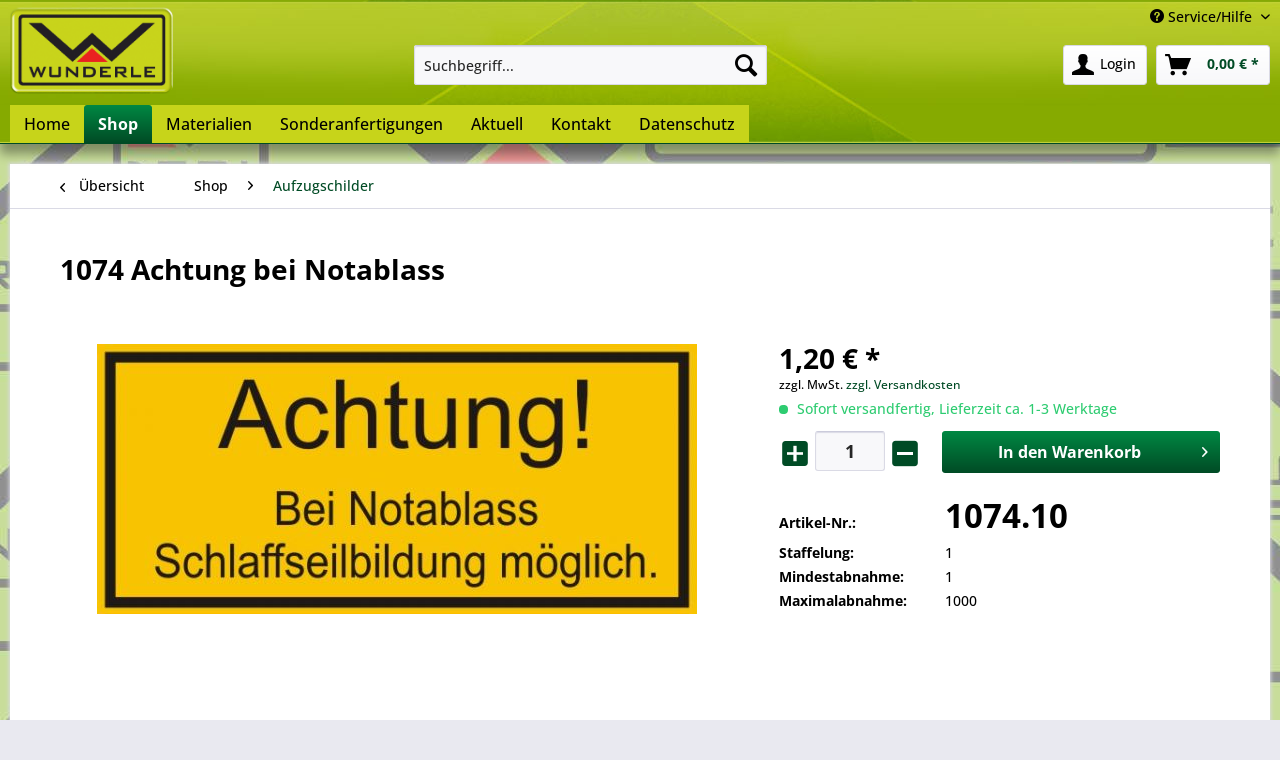

--- FILE ---
content_type: text/html; charset=UTF-8
request_url: https://wunderle.eu/shop/aufzugschilder/234/1074-achtung-bei-notablass
body_size: 8610
content:
<!DOCTYPE html> <html class="no-js" lang="de" itemscope="itemscope" itemtype="https://schema.org/WebPage"> <head> <meta charset="utf-8"> <meta name="author" content="Schilder Aufkleber shop Arbeitsschutz Brandschutz Verbot Gebot Aufzugschilder Verkehrsschilder Rettungsschilder" /> <meta name="robots" content="index,follow" /> <meta name="revisit-after" content="15 days" /> <meta name="keywords" content="Wunderle Schilder Mainz-Kastel Wiesbaden Mainz" /> <meta name="description" content="PVC-Folie, 100 x 50 mm" /> <meta property="og:type" content="product" /> <meta property="og:site_name" content="J. Ed. Wunderle oHG" /> <meta property="og:url" content="https://wunderle.eu/shop/aufzugschilder/234/1074-achtung-bei-notablass" /> <meta property="og:title" content="1074 Achtung bei Notablass" /> <meta property="og:description" content="PVC-Folie, 100 x 50 mm" /> <meta property="og:image" content="https://wunderle.eu/media/image/61/79/a3/1074591ac6c65ea2a.jpg" /> <meta property="product:brand" content="J. Ed. Wunderle oHG" /> <meta property="product:price" content="1,20" /> <meta property="product:product_link" content="https://wunderle.eu/shop/aufzugschilder/234/1074-achtung-bei-notablass" /> <meta name="twitter:card" content="product" /> <meta name="twitter:site" content="J. Ed. Wunderle oHG" /> <meta name="twitter:title" content="1074 Achtung bei Notablass" /> <meta name="twitter:description" content="PVC-Folie, 100 x 50 mm" /> <meta name="twitter:image" content="https://wunderle.eu/media/image/61/79/a3/1074591ac6c65ea2a.jpg" /> <meta itemprop="copyrightHolder" content="J. Ed. Wunderle oHG" /> <meta itemprop="copyrightYear" content="2014" /> <meta itemprop="isFamilyFriendly" content="True" /> <meta itemprop="image" content="https://wunderle.eu/media/image/92/ea/71/wunderlelog.png" /> <meta name="viewport" content="width=device-width, initial-scale=1.0"> <meta name="mobile-web-app-capable" content="yes"> <meta name="apple-mobile-web-app-title" content="J. Ed. Wunderle oHG | Schilder und Aufkleber"> <meta name="apple-mobile-web-app-capable" content="yes"> <meta name="apple-mobile-web-app-status-bar-style" content="default"> <link rel="apple-touch-icon-precomposed" href="https://wunderle.eu/media/image/8c/15/50/w180.png"> <link rel="shortcut icon" href="https://wunderle.eu/media/unknown/62/22/6b/w180.icns"> <meta name="msapplication-navbutton-color" content="#004b25" /> <meta name="application-name" content="J. Ed. Wunderle oHG" /> <meta name="msapplication-starturl" content="https://wunderle.eu/" /> <meta name="msapplication-window" content="width=1024;height=768" /> <meta name="msapplication-TileImage" content="https://wunderle.eu/media/image/3e/f0/87/w150.png"> <meta name="msapplication-TileColor" content="#004b25"> <meta name="theme-color" content="#004b25" /> <link rel="canonical" href="https://wunderle.eu/shop/aufzugschilder/234/1074-achtung-bei-notablass" /> <title itemprop="name">Achtung bei Notablass | J. Ed. Wunderle oHG</title> <link href="/web/cache/1746620620_e461557649fad41ffbcb721c80b9d659.css" media="all" rel="stylesheet" type="text/css" /> </head> <body class="is--ctl-detail is--act-index" > <div class="page-wrap"> <noscript class="noscript-main"> <div class="alert is--warning"> <div class="alert--icon"> <i class="icon--element icon--warning"></i> </div> <div class="alert--content"> Um J.&#x20;Ed.&#x20;Wunderle&#x20;oHG in vollem Umfang nutzen zu k&ouml;nnen, empfehlen wir Ihnen Javascript in Ihrem Browser zu aktiveren. </div> </div> </noscript> <header class="header-main"> <div class="top-bar"> <div class="container block-group"> <nav class="top-bar--navigation block" role="menubar"> <div class="navigation--entry entry--service has--drop-down" role="menuitem" aria-haspopup="true" data-drop-down-menu="true"> <i class="icon--service"></i> Service/Hilfe </div> </nav> </div> </div> <div class="container header--navigation"> <div class="logo-main block-group" role="banner"> <div class="logo--shop block"> <a class="logo--link" href="https://wunderle.eu/" title="J. Ed. Wunderle oHG - zur Startseite wechseln"> <picture> <source srcset="https://wunderle.eu/media/image/92/ea/71/wunderlelog.png" media="(min-width: 78.75em)"> <source srcset="https://wunderle.eu/media/image/92/ea/71/wunderlelog.png" media="(min-width: 64em)"> <source srcset="https://wunderle.eu/media/image/92/ea/71/wunderlelog.png" media="(min-width: 48em)"> <img srcset="https://wunderle.eu/media/image/92/ea/71/wunderlelog.png" alt="J. Ed. Wunderle oHG - zur Startseite wechseln" /> </picture> </a> </div> </div> <nav class="shop--navigation block-group"> <ul class="navigation--list block-group" role="menubar"> <li class="navigation--entry entry--menu-left" role="menuitem"> <a class="entry--link entry--trigger btn is--icon-left" href="#offcanvas--left" data-offcanvas="true" data-offCanvasSelector=".sidebar-main" aria-label="Menü"> <i class="icon--menu"></i> Menü </a> </li> <li class="navigation--entry entry--search" role="menuitem" data-search="true" aria-haspopup="true" data-minLength="3"> <a class="btn entry--link entry--trigger" href="#show-hide--search" title="Suche anzeigen / schließen" aria-label="Suche anzeigen / schließen"> <i class="icon--search"></i> <span class="search--display">Suchen</span> </a> <form action="/search" method="get" class="main-search--form"> <input type="search" name="sSearch" aria-label="Suchbegriff..." class="main-search--field" autocomplete="off" autocapitalize="off" placeholder="Suchbegriff..." maxlength="30" /> <button type="submit" class="main-search--button" aria-label="Suchen"> <i class="icon--search"></i> <span class="main-search--text">Suchen</span> </button> <div class="form--ajax-loader">&nbsp;</div> </form> <div class="main-search--results"></div> </li> <li class="navigation--entry entry--notepad" role="menuitem"> <a href="https://wunderle.eu/note" title="Merkzettel" aria-label="Merkzettel" class="btn"> <i class="icon--heart"></i> </a> </li> <li class="navigation--entry entry--account" role="menuitem" data-offcanvas="true" data-offCanvasSelector=".account--dropdown-navigation"> <a href="https://wunderle.eu/account" title="Login" aria-label="Login" class="btn is--icon-left entry--link account--link"> <i class="icon--account"></i> <span class="account--display"> Login </span> </a> </li> <li class="navigation--entry entry--cart" role="menuitem"> <a class="btn is--icon-left cart--link" href="https://wunderle.eu/checkout/cart" title="Warenkorb" aria-label="Warenkorb"> <span class="cart--display"> Warenkorb </span> <span class="badge is--primary is--minimal cart--quantity is--hidden">0</span> <i class="icon--basket"></i> <span class="cart--amount"> 0,00&nbsp;&euro; * </span> </a> <div class="ajax-loader">&nbsp;</div> </li> </ul> </nav> <div class="container--ajax-cart" data-collapse-cart="true" data-displayMode="offcanvas"></div> </div> </header> <nav class="navigation-main"> <div class="container" data-menu-scroller="true" data-listSelector=".navigation--list.container" data-viewPortSelector=".navigation--list-wrapper"> <div class="navigation--list-wrapper"> <ul class="navigation--list container" role="menubar" itemscope="itemscope" itemtype="https://schema.org/SiteNavigationElement"> <li class="navigation--entry is--home" role="menuitem"><a class="navigation--link is--first" href="https://wunderle.eu/" title="Home" aria-label="Home" itemprop="url"><span itemprop="name">Home</span></a></li><li class="navigation--entry is--active" role="menuitem"><a class="navigation--link is--active" href="https://wunderle.eu/shop/" title="Shop" aria-label="Shop" itemprop="url"><span itemprop="name">Shop</span></a></li><li class="navigation--entry" role="menuitem"><a class="navigation--link" href="https://wunderle.eu/materialien/" title="Materialien" aria-label="Materialien" itemprop="url"><span itemprop="name">Materialien</span></a></li><li class="navigation--entry" role="menuitem"><a class="navigation--link" href="https://wunderle.eu/sonderanfertigungen/" title="Sonderanfertigungen" aria-label="Sonderanfertigungen" itemprop="url"><span itemprop="name">Sonderanfertigungen</span></a></li><li class="navigation--entry" role="menuitem"><a class="navigation--link" href="https://wunderle.eu/aktuell/" title="Aktuell" aria-label="Aktuell" itemprop="url"><span itemprop="name">Aktuell</span></a></li><li class="navigation--entry" role="menuitem"><a class="navigation--link" href="https://wunderle.eu/kontakt/" title="Kontakt" aria-label="Kontakt" itemprop="url"><span itemprop="name">Kontakt</span></a></li><li class="navigation--entry" role="menuitem"><a class="navigation--link" href="https://wunderle.eu/datenschutz/" title="Datenschutz" aria-label="Datenschutz" itemprop="url"><span itemprop="name">Datenschutz</span></a></li> </ul> </div> </div> </nav> <section class="content-main container block-group"> <nav class="content--breadcrumb block"> <a class="breadcrumb--button breadcrumb--link" href="https://wunderle.eu/shop/aufzugschilder/" title="Übersicht"> <i class="icon--arrow-left"></i> <span class="breadcrumb--title">Übersicht</span> </a> <ul class="breadcrumb--list" role="menu" itemscope itemtype="https://schema.org/BreadcrumbList"> <li role="menuitem" class="breadcrumb--entry" itemprop="itemListElement" itemscope itemtype="https://schema.org/ListItem"> <a class="breadcrumb--link" href="https://wunderle.eu/shop/" title="Shop" itemprop="item"> <link itemprop="url" href="https://wunderle.eu/shop/" /> <span class="breadcrumb--title" itemprop="name">Shop</span> </a> <meta itemprop="position" content="0" /> </li> <li role="none" class="breadcrumb--separator"> <i class="icon--arrow-right"></i> </li> <li role="menuitem" class="breadcrumb--entry is--active" itemprop="itemListElement" itemscope itemtype="https://schema.org/ListItem"> <a class="breadcrumb--link" href="https://wunderle.eu/shop/aufzugschilder/" title="Aufzugschilder" itemprop="item"> <link itemprop="url" href="https://wunderle.eu/shop/aufzugschilder/" /> <span class="breadcrumb--title" itemprop="name">Aufzugschilder</span> </a> <meta itemprop="position" content="1" /> </li> </ul> </nav> <nav class="product--navigation"> <a href="#" class="navigation--link link--prev"> <div class="link--prev-button"> <span class="link--prev-inner">Zurück</span> </div> <div class="image--wrapper"> <div class="image--container"></div> </div> </a> <a href="#" class="navigation--link link--next"> <div class="link--next-button"> <span class="link--next-inner">Vor</span> </div> <div class="image--wrapper"> <div class="image--container"></div> </div> </a> </nav> <div class="content-main--inner"> <aside class="sidebar-main off-canvas"> <div class="navigation--smartphone"> <ul class="navigation--list "> <li class="navigation--entry entry--close-off-canvas"> <a href="#close-categories-menu" title="Menü schließen" class="navigation--link"> Menü schließen <i class="icon--arrow-right"></i> </a> </li> </ul> <div class="mobile--switches"> </div> </div> <div class="sidebar--categories-wrapper" data-subcategory-nav="true" data-mainCategoryId="3" data-categoryId="38" data-fetchUrl="/widgets/listing/getCategory/categoryId/38"> <div class="categories--headline navigation--headline"> Kategorien </div> <div class="sidebar--categories-navigation"> <ul class="sidebar--navigation categories--navigation navigation--list is--drop-down is--level0 is--rounded" role="menu"> <li class="navigation--entry is--active has--sub-categories has--sub-children" role="menuitem"> <a class="navigation--link is--active has--sub-categories link--go-forward" href="https://wunderle.eu/shop/" data-categoryId="50" data-fetchUrl="/widgets/listing/getCategory/categoryId/50" title="Shop" > Shop <span class="is--icon-right"> <i class="icon--arrow-right"></i> </span> </a> <ul class="sidebar--navigation categories--navigation navigation--list is--level1 is--rounded" role="menu"> <li class="navigation--entry is--active" role="menuitem"> <a class="navigation--link is--active" href="https://wunderle.eu/shop/aufzugschilder/" data-categoryId="38" data-fetchUrl="/widgets/listing/getCategory/categoryId/38" title="Aufzugschilder" > Aufzugschilder </a> </li> <li class="navigation--entry" role="menuitem"> <a class="navigation--link" href="https://wunderle.eu/shop/krane-hebebuehnen/" data-categoryId="39" data-fetchUrl="/widgets/listing/getCategory/categoryId/39" title="Krane+Hebebühnen" > Krane+Hebebühnen </a> </li> <li class="navigation--entry" role="menuitem"> <a class="navigation--link" href="https://wunderle.eu/shop/arbeitsschutzpruefplaketten/" data-categoryId="40" data-fetchUrl="/widgets/listing/getCategory/categoryId/40" title="Arbeitsschutz/Prüfplaketten" > Arbeitsschutz/Prüfplaketten </a> </li> <li class="navigation--entry" role="menuitem"> <a class="navigation--link" href="https://wunderle.eu/shop/brandschutz/" data-categoryId="41" data-fetchUrl="/widgets/listing/getCategory/categoryId/41" title="Brandschutz" > Brandschutz </a> </li> <li class="navigation--entry" role="menuitem"> <a class="navigation--link" href="https://wunderle.eu/shop/elektrotechnik/" data-categoryId="42" data-fetchUrl="/widgets/listing/getCategory/categoryId/42" title="Elektrotechnik" > Elektrotechnik </a> </li> <li class="navigation--entry" role="menuitem"> <a class="navigation--link" href="https://wunderle.eu/shop/schilder-fuer-haus-hof/" data-categoryId="43" data-fetchUrl="/widgets/listing/getCategory/categoryId/43" title="Schilder für Haus+Hof" > Schilder für Haus+Hof </a> </li> <li class="navigation--entry" role="menuitem"> <a class="navigation--link" href="https://wunderle.eu/shop/raumschilder/" data-categoryId="70" data-fetchUrl="/widgets/listing/getCategory/categoryId/70" title="Raumschilder" > Raumschilder </a> </li> <li class="navigation--entry" role="menuitem"> <a class="navigation--link" href="https://wunderle.eu/shop/verkehrsschilder/" data-categoryId="44" data-fetchUrl="/widgets/listing/getCategory/categoryId/44" title="Verkehrsschilder" > Verkehrsschilder </a> </li> <li class="navigation--entry" role="menuitem"> <a class="navigation--link" href="https://wunderle.eu/shop/rettungszeichen/" data-categoryId="46" data-fetchUrl="/widgets/listing/getCategory/categoryId/46" title="Rettungszeichen" > Rettungszeichen </a> </li> <li class="navigation--entry" role="menuitem"> <a class="navigation--link" href="https://wunderle.eu/shop/gebotszeichen/" data-categoryId="62" data-fetchUrl="/widgets/listing/getCategory/categoryId/62" title="Gebotszeichen" > Gebotszeichen </a> </li> <li class="navigation--entry" role="menuitem"> <a class="navigation--link" href="https://wunderle.eu/shop/verbotszeichen/" data-categoryId="64" data-fetchUrl="/widgets/listing/getCategory/categoryId/64" title="Verbotszeichen" > Verbotszeichen </a> </li> <li class="navigation--entry" role="menuitem"> <a class="navigation--link" href="https://wunderle.eu/shop/warnschilder/" data-categoryId="65" data-fetchUrl="/widgets/listing/getCategory/categoryId/65" title="Warnschilder" > Warnschilder </a> </li> <li class="navigation--entry" role="menuitem"> <a class="navigation--link" href="https://wunderle.eu/shop/ghs-symbole/" data-categoryId="71" data-fetchUrl="/widgets/listing/getCategory/categoryId/71" title="GHS-Symbole" > GHS-Symbole </a> </li> <li class="navigation--entry" role="menuitem"> <a class="navigation--link" href="https://wunderle.eu/shop/rohrpfosten-befestigung/" data-categoryId="61" data-fetchUrl="/widgets/listing/getCategory/categoryId/61" title="Rohrpfosten+Befestigung" > Rohrpfosten+Befestigung </a> </li> </ul> </li> <li class="navigation--entry" role="menuitem"> <a class="navigation--link" href="https://wunderle.eu/materialien/" data-categoryId="58" data-fetchUrl="/widgets/listing/getCategory/categoryId/58" title="Materialien" > Materialien </a> </li> <li class="navigation--entry" role="menuitem"> <a class="navigation--link" href="https://wunderle.eu/sonderanfertigungen/" data-categoryId="57" data-fetchUrl="/widgets/listing/getCategory/categoryId/57" title="Sonderanfertigungen" > Sonderanfertigungen </a> </li> <li class="navigation--entry" role="menuitem"> <a class="navigation--link" href="https://wunderle.eu/aktuell/" data-categoryId="53" data-fetchUrl="/widgets/listing/getCategory/categoryId/53" title="Aktuell" > Aktuell </a> </li> <li class="navigation--entry" role="menuitem"> <a class="navigation--link" href="https://wunderle.eu/kontakt/" data-categoryId="72" data-fetchUrl="/widgets/listing/getCategory/categoryId/72" title="Kontakt" > Kontakt </a> </li> <li class="navigation--entry" role="menuitem"> <a class="navigation--link" href="https://wunderle.eu/datenschutz/" data-categoryId="68" data-fetchUrl="/widgets/listing/getCategory/categoryId/68" title="Datenschutz" > Datenschutz </a> </li> </ul> </div> </div> </aside> <div class="content--wrapper"> <div class="content product--details" itemscope itemtype="https://schema.org/Product" data-product-navigation="/widgets/listing/productNavigation" data-category-id="38" data-main-ordernumber="1074.10" data-ajax-wishlist="true" data-compare-ajax="true" data-ajax-variants-container="true"> <header class="product--header"> <div class="product--info"> <h1 class="product--title" itemprop="name"> 1074 Achtung bei Notablass </h1> </div> </header> <div class="product--detail-upper block-group"> <div class="product--image-container image-slider product--image-zoom" data-image-slider="true" data-image-gallery="true" data-maxZoom="0" data-thumbnails=".image--thumbnails" > <div class="image-slider--container no--thumbnails"> <div class="image-slider--slide"> <div class="image--box image-slider--item"> <span class="image--element" data-img-large="https://wunderle.eu/media/image/70/01/d6/1074591ac6c65ea2a_1280x1280.jpg" data-img-small="https://wunderle.eu/media/image/82/43/21/1074591ac6c65ea2a_200x200.jpg" data-img-original="https://wunderle.eu/media/image/61/79/a3/1074591ac6c65ea2a.jpg" data-alt="1074 Achtung bei Notablass"> <span class="image--media"> <img srcset="https://wunderle.eu/media/image/00/40/b8/1074591ac6c65ea2a_600x600.jpg, https://wunderle.eu/media/image/f7/5b/f2/1074591ac6c65ea2a_600x600@2x.jpg 2x" src="https://wunderle.eu/media/image/00/40/b8/1074591ac6c65ea2a_600x600.jpg" alt="1074 Achtung bei Notablass" itemprop="image" /> </span> </span> </div> </div> </div> </div> <div class="product--buybox block"> <div class="is--hidden" itemprop="brand" itemtype="https://schema.org/Brand" itemscope> <meta itemprop="name" content="J. Ed. Wunderle oHG" /> </div> <meta itemprop="weight" content="0.001 kg"/> <div itemprop="offers" itemscope itemtype="https://schema.org/Offer" class="buybox--inner"> <meta itemprop="priceCurrency" content="EUR"/> <span itemprop="priceSpecification" itemscope itemtype="https://schema.org/PriceSpecification"> <meta itemprop="valueAddedTaxIncluded" content="false"/> </span> <meta itemprop="url" content="https://wunderle.eu/shop/aufzugschilder/234/1074-achtung-bei-notablass"/> <div class="product--price price--default"> <span class="price--content content--default"> <meta itemprop="price" content="1.20"> 1,20&nbsp;&euro; * </span> </div> <p class="product--tax" data-content="" data-modalbox="true" data-targetSelector="a" data-mode="ajax"> zzgl. MwSt. <a title="Versandkosten" href="https://wunderle.eu/custom/index/sCustom/47" style="text-decoration:underline">zzgl. Versandkosten</a> </p> <div class="product--delivery"> <link itemprop="availability" href="https://schema.org/InStock" /> <p class="delivery--information"> <span class="delivery--text delivery--text-available"> <i class="delivery--status-icon delivery--status-available"></i> Sofort versandfertig, Lieferzeit ca. 1-3 Werktage </span> </p> </div> <div class="product--configurator"> </div> <form name="sAddToBasket" method="post" action="https://wunderle.eu/checkout/addArticle" class="buybox--form" data-add-article="true" data-eventName="submit" data-showModal="false" data-addArticleUrl="https://wunderle.eu/checkout/ajaxAddArticleCart"> <input type="hidden" name="sActionIdentifier" value=""/> <input type="hidden" name="sAddAccessories" id="sAddAccessories" value=""/> <input type="hidden" name="sAdd" value="1074.10"/> <div class="buybox--button-container block-group"> <div class="buybox--quantity block"> <div class="buybox--quantityNum" data-purchasesteps="1" data-maxpurchase="1000" data-minpurchase="1"> <a href="javascript:void(0)" class="plus"><i class="icon--plus"></i></a> <input id="sQuantity" class="quantityNum--input" name="sQuantity" type="text" value="1"> <a href="javascript:void(0)" class="minus"><i class="icon--minus"></i></a> </div> </div> <button class="buybox--button block btn is--primary is--icon-right is--center is--large" name="In den Warenkorb"> <span class="buy-btn--cart-add">In den</span> <span class="buy-btn--cart-text">Warenkorb</span> <i class="icon--arrow-right"></i> </button> </div> </form> <nav class="product--actions"> <form action="https://wunderle.eu/note/add/ordernumber/1074.10" method="post" class="action--form"> <button type="submit" class="action--link link--notepad" title="Auf den Merkzettel" data-ajaxUrl="https://wunderle.eu/note/ajaxAdd/ordernumber/1074.10" data-text="Gemerkt"> <i class="icon--heart"></i> <span class="action--text">Merken</span> </button> </form> </nav> </div> <ul class="product--base-info list--unstyled"> <li class="base-info--entry entry--sku"> <strong class="entry--label"> Artikel-Nr.: </strong> <meta itemprop="productID" content="917"/> <span class="entry--content" itemprop="sku"> 1074.10 </span> </li> <li class="quantityNum-info--entry base-info--entry entry--purchasesteps"> <strong class="entry--label">Staffelung:</strong> <span class="entry--content quantityNum--purchasesteps">1</span> </li> <li class="quantityNum-info--entry base-info--entry entry--min-purchase"> <strong class="entry--label">Mindestabnahme:</strong> <span class="entry--content quantityNum--min-purchase">1</span> </li> <li class="quantityNum-info--entry base-info--entry entry--max-purchase"> <strong class="entry--label">Maximalabnahme:</strong> <span class="entry--content quantityNum--max-purchase">1000</span> </li> </ul> </div> </div> <div class="tab-menu--product"> <div class="tab--navigation"> <a href="#" class="tab--link" title="Beschreibung" data-tabName="description">Beschreibung</a> </div> <div class="tab--container-list"> <div class="tab--container"> <div class="tab--header"> <a href="#" class="tab--title" title="Beschreibung">Beschreibung</a> </div> <div class="tab--preview"> PVC-Folie, 100 x 50 mm <a href="#" class="tab--link" title=" mehr"> mehr</a> </div> <div class="tab--content"> <div class="buttons--off-canvas"> <a href="#" title="Menü schließen" class="close--off-canvas"> <i class="icon--arrow-left"></i> Menü schließen </a> </div> <div class="content--description"> <div class="content--title"> Produktinformationen "1074 Achtung bei Notablass" </div> <div class="product--description" itemprop="description"> <p>PVC-Folie, 100 x 50 mm</p> </div> <div class="content--title"> Weiterführende Links zu "1074 Achtung bei Notablass" </div> <ul class="content--list list--unstyled"> <li class="list--entry"> <a href="https://wunderle.eu/anfrage-formular?sInquiry=detail&sOrdernumber=1074.10" rel="nofollow" class="content--link link--contact" title="Fragen zum Artikel?"> <i class="icon--arrow-right"></i> Fragen zum Artikel? </a> </li> <li class="list--entry"> <a href="https://wunderle.eu/j.-ed.-wunderle-ohg/" target="_parent" class="content--link link--supplier" title="Weitere Artikel von J. Ed. Wunderle oHG"> <i class="icon--arrow-right"></i> Weitere Artikel von J. Ed. Wunderle oHG </a> </li> </ul> </div> </div> </div> </div> </div> <div class="tab-menu--cross-selling"> <div class="tab--navigation"> </div> <div class="tab--container-list"> </div> </div> </div> </div> </div> </section> <footer class="footer-main"> <div class="container"> <div class="footer--columns block-group"> <div class="footer--column column--hotline is--first block"> <div class="column--headline">Hotline</div> <div class="column--content"> <p class="column--desc">Für Rückfragen stehen wir Ihnen gerne bereit. <br> Tel.: 06134/61390 o. Email: info@wunderle.eu <br> Montag bis Donnerstag: 8.15 - 16.00 Uhr <br> Freitag: 8.15 - 13.00 Uhr</p> </div> </div> <div class="footer--column column--menu block"> <div class="column--headline">Service</div> <nav class="column--navigation column--content"> <ul class="navigation--list" role="menu"> </ul> </nav> </div> <div class="footer--column column--menu block"> <div class="column--headline">Infos</div> <nav class="column--navigation column--content"> <ul class="navigation--list" role="menu"> </ul> </nav> </div> <div class="footer--column column--newsletter is--last block"> <div class="column--headline">Newsletter</div> <div class="column--content" data-newsletter="true"> <p class="column--desc"> Abonnieren Sie den kostenlosen Newsletter und verpassen Sie keine Neuigkeit oder Aktion mehr von J. Ed. Wunderle oHG. </p> <form class="newsletter--form" action="https://wunderle.eu/newsletter" method="post"> <input type="hidden" value="1" name="subscribeToNewsletter" /> <div class="content"> <input type="email" aria-label="Ihre E-Mail Adresse" name="newsletter" class="newsletter--field" placeholder="Ihre E-Mail Adresse" /> <button type="submit" aria-label="Newsletter abonnieren" class="newsletter--button btn"> <i class="icon--mail"></i> <span class="button--text">Newsletter abonnieren</span> </button> </div> </form> </div> </div> </div> <div class="footer--bottom"> <div class="footer--vat-info"> <p class="vat-info--text"> * Alle Preise verstehen sich zzgl. Mehrwertsteuer und <a title="Versandkosten" href="https://wunderle.eu/custom/index/sCustom/6">Versandkosten</a> und ggf. Nachnahmegebühren, wenn nicht anders beschrieben </p> </div> <div class="container footer-minimal"> <div class="footer--service-menu"> </div> </div> <div class="footer--copyright"> Realisiert mit Shopware </div> <div class="footer--logo"> <i class="icon--shopware"></i> </div> </div> </div> </footer> </div> <script id="footer--js-inline">
var timeNow = 1769021897;
var secureShop = true;
var asyncCallbacks = [];
document.asyncReady = function (callback) {
asyncCallbacks.push(callback);
};
var controller = controller || {"home":"https:\/\/wunderle.eu\/","vat_check_enabled":"","vat_check_required":"","register":"https:\/\/wunderle.eu\/register","checkout":"https:\/\/wunderle.eu\/checkout","ajax_search":"https:\/\/wunderle.eu\/ajax_search","ajax_cart":"https:\/\/wunderle.eu\/checkout\/ajaxCart","ajax_validate":"https:\/\/wunderle.eu\/register","ajax_add_article":"https:\/\/wunderle.eu\/checkout\/addArticle","ajax_listing":"\/widgets\/listing\/listingCount","ajax_cart_refresh":"https:\/\/wunderle.eu\/checkout\/ajaxAmount","ajax_address_selection":"https:\/\/wunderle.eu\/address\/ajaxSelection","ajax_address_editor":"https:\/\/wunderle.eu\/address\/ajaxEditor"};
var snippets = snippets || { "noCookiesNotice": "Es wurde festgestellt, dass Cookies in Ihrem Browser deaktiviert sind. Um J.\x20Ed.\x20Wunderle\x20oHG in vollem Umfang nutzen zu k\u00f6nnen, empfehlen wir Ihnen, Cookies in Ihrem Browser zu aktiveren." };
var themeConfig = themeConfig || {"offcanvasOverlayPage":true};
var lastSeenProductsConfig = lastSeenProductsConfig || {"baseUrl":"","shopId":1,"noPicture":"\/themes\/Frontend\/Responsive\/frontend\/_public\/src\/img\/no-picture.jpg","productLimit":"5","currentArticle":{"articleId":234,"linkDetailsRewritten":"https:\/\/wunderle.eu\/shop\/aufzugschilder\/234\/1074-achtung-bei-notablass?c=38","articleName":"1074 Achtung bei Notablass","imageTitle":"","images":[{"source":"https:\/\/wunderle.eu\/media\/image\/82\/43\/21\/1074591ac6c65ea2a_200x200.jpg","retinaSource":"https:\/\/wunderle.eu\/media\/image\/11\/f1\/7f\/1074591ac6c65ea2a_200x200@2x.jpg","sourceSet":"https:\/\/wunderle.eu\/media\/image\/82\/43\/21\/1074591ac6c65ea2a_200x200.jpg, https:\/\/wunderle.eu\/media\/image\/11\/f1\/7f\/1074591ac6c65ea2a_200x200@2x.jpg 2x"},{"source":"https:\/\/wunderle.eu\/media\/image\/00\/40\/b8\/1074591ac6c65ea2a_600x600.jpg","retinaSource":"https:\/\/wunderle.eu\/media\/image\/f7\/5b\/f2\/1074591ac6c65ea2a_600x600@2x.jpg","sourceSet":"https:\/\/wunderle.eu\/media\/image\/00\/40\/b8\/1074591ac6c65ea2a_600x600.jpg, https:\/\/wunderle.eu\/media\/image\/f7\/5b\/f2\/1074591ac6c65ea2a_600x600@2x.jpg 2x"},{"source":"https:\/\/wunderle.eu\/media\/image\/70\/01\/d6\/1074591ac6c65ea2a_1280x1280.jpg","retinaSource":"https:\/\/wunderle.eu\/media\/image\/e8\/8b\/7a\/1074591ac6c65ea2a_1280x1280@2x.jpg","sourceSet":"https:\/\/wunderle.eu\/media\/image\/70\/01\/d6\/1074591ac6c65ea2a_1280x1280.jpg, https:\/\/wunderle.eu\/media\/image\/e8\/8b\/7a\/1074591ac6c65ea2a_1280x1280@2x.jpg 2x"}]}};
var csrfConfig = csrfConfig || {"generateUrl":"\/csrftoken","basePath":"\/","shopId":1};
var statisticDevices = [
{ device: 'mobile', enter: 0, exit: 767 },
{ device: 'tablet', enter: 768, exit: 1259 },
{ device: 'desktop', enter: 1260, exit: 5160 }
];
var cookieRemoval = cookieRemoval || 0;
</script> <script>
var datePickerGlobalConfig = datePickerGlobalConfig || {
locale: {
weekdays: {
shorthand: ['So', 'Mo', 'Di', 'Mi', 'Do', 'Fr', 'Sa'],
longhand: ['Sonntag', 'Montag', 'Dienstag', 'Mittwoch', 'Donnerstag', 'Freitag', 'Samstag']
},
months: {
shorthand: ['Jan', 'Feb', 'Mär', 'Apr', 'Mai', 'Jun', 'Jul', 'Aug', 'Sep', 'Okt', 'Nov', 'Dez'],
longhand: ['Januar', 'Februar', 'März', 'April', 'Mai', 'Juni', 'Juli', 'August', 'September', 'Oktober', 'November', 'Dezember']
},
firstDayOfWeek: 1,
weekAbbreviation: 'KW',
rangeSeparator: ' bis ',
scrollTitle: 'Zum Wechseln scrollen',
toggleTitle: 'Zum Öffnen klicken',
daysInMonth: [31, 28, 31, 30, 31, 30, 31, 31, 30, 31, 30, 31]
},
dateFormat: 'Y-m-d',
timeFormat: ' H:i:S',
altFormat: 'j. F Y',
altTimeFormat: ' - H:i'
};
</script> <iframe id="refresh-statistics" width="0" height="0" style="display:none;"></iframe> <script>
/**
* @returns { boolean }
*/
function hasCookiesAllowed () {
if (window.cookieRemoval === 0) {
return true;
}
if (window.cookieRemoval === 1) {
if (document.cookie.indexOf('cookiePreferences') !== -1) {
return true;
}
return document.cookie.indexOf('cookieDeclined') === -1;
}
/**
* Must be cookieRemoval = 2, so only depends on existence of `allowCookie`
*/
return document.cookie.indexOf('allowCookie') !== -1;
}
/**
* @returns { boolean }
*/
function isDeviceCookieAllowed () {
var cookiesAllowed = hasCookiesAllowed();
if (window.cookieRemoval !== 1) {
return cookiesAllowed;
}
return cookiesAllowed && document.cookie.indexOf('"name":"x-ua-device","active":true') !== -1;
}
function isSecure() {
return window.secureShop !== undefined && window.secureShop === true;
}
(function(window, document) {
var par = document.location.search.match(/sPartner=([^&])+/g),
pid = (par && par[0]) ? par[0].substring(9) : null,
cur = document.location.protocol + '//' + document.location.host,
ref = document.referrer.indexOf(cur) === -1 ? document.referrer : null,
url = "/widgets/index/refreshStatistic",
pth = document.location.pathname.replace("https://wunderle.eu/", "/");
url += url.indexOf('?') === -1 ? '?' : '&';
url += 'requestPage=' + encodeURIComponent(pth);
url += '&requestController=' + encodeURI("detail");
if(pid) { url += '&partner=' + pid; }
if(ref) { url += '&referer=' + encodeURIComponent(ref); }
url += '&articleId=' + encodeURI("234");
if (isDeviceCookieAllowed()) {
var i = 0,
device = 'desktop',
width = window.innerWidth,
breakpoints = window.statisticDevices;
if (typeof width !== 'number') {
width = (document.documentElement.clientWidth !== 0) ? document.documentElement.clientWidth : document.body.clientWidth;
}
for (; i < breakpoints.length; i++) {
if (width >= ~~(breakpoints[i].enter) && width <= ~~(breakpoints[i].exit)) {
device = breakpoints[i].device;
}
}
document.cookie = 'x-ua-device=' + device + '; path=/' + (isSecure() ? '; secure;' : '');
}
document
.getElementById('refresh-statistics')
.src = url;
})(window, document);
</script> <script type="text/javascript">
document.asyncReady(function() {
;(function ($, window, document, undefined) {
$(document).on( "click", ".buybox--quantityNum a", function() {
var $button = $(this);
var oldValue = parseFloat($(".buybox--quantityNum .quantityNum--input").val());
var purchasesteps = $(".buybox--quantityNum").data("purchasesteps");
var maxpurchase = $(".buybox--quantityNum").data("maxpurchase");
var minpurchase = $(".buybox--quantityNum").data("minpurchase");
if ($button.attr('class') == "plus") {
var newVal = oldValue + purchasesteps;
if (newVal <= maxpurchase) {
$(".buybox--quantityNum .quantityNum--input").val(newVal);
} else {
alert("Die Höchstbestellmenge wurde überschritten.\nIhre Eingabe wird automatisch angepasst.");
}
} else {
var newVal = oldValue - purchasesteps;
if (newVal >= minpurchase) {
$(".buybox--quantityNum .quantityNum--input").val(newVal);
} else {
alert("Die Mindestbestellmenge wurde unterschritten.\nIhre Eingabe wird automatisch angepasst.");
}
}
});
$(document).on( "blur", ".quantityNum--input", function() {
var $button = $(this);
var oldValue = parseFloat($(".buybox--quantityNum .quantityNum--input").val());
var purchasesteps = $(".buybox--quantityNum").data("purchasesteps");
var maxpurchase = $(".buybox--quantityNum").data("maxpurchase");
var minpurchase = $(".buybox--quantityNum").data("minpurchase");
var newVal = oldValue + purchasesteps;
if (newVal > maxpurchase) {
$(".buybox--quantityNum .quantityNum--input").val(maxpurchase);
alert("Die Höchstbestellmenge wurde überschritten.\nIhre Eingabe wird automatisch angepasst.");
} else if (newVal <= minpurchase) {
$(".buybox--quantityNum .quantityNum--input").val(minpurchase);
alert("Die Mindestbestellmenge wurde unterschritten.\nIhre Eingabe wird automatisch angepasst.");
} else if (oldValue % purchasesteps !== 0) {
var purchase = (newVal - (oldValue % purchasesteps));
$(".buybox--quantityNum .quantityNum--input").val(purchase);
alert("Die eingegebene Staffelung war ungültig.\nIhre Eingabe wird automatisch angepasst.");
}
});
$(".buybox--quantityNum .quantityNum--input").ForceNumbersOnly();
$( document ).ajaxComplete(function() {
$(".buybox--quantityNum .quantityNum--input").ForceNumbersOnly();
});
})(jQuery, window, document);
});
</script> <script async src="/web/cache/1746620620_e461557649fad41ffbcb721c80b9d659.js" id="main-script"></script> <script>
/**
* Wrap the replacement code into a function to call it from the outside to replace the method when necessary
*/
var replaceAsyncReady = window.replaceAsyncReady = function() {
document.asyncReady = function (callback) {
if (typeof callback === 'function') {
window.setTimeout(callback.apply(document), 0);
}
};
};
document.getElementById('main-script').addEventListener('load', function() {
if (!asyncCallbacks) {
return false;
}
for (var i = 0; i < asyncCallbacks.length; i++) {
if (typeof asyncCallbacks[i] === 'function') {
asyncCallbacks[i].call(document);
}
}
replaceAsyncReady();
});
</script> </body> </html>